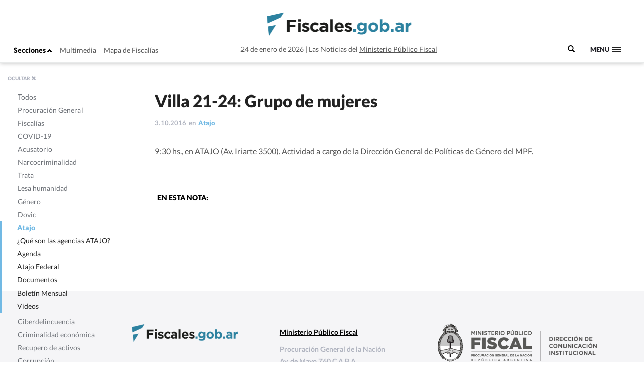

--- FILE ---
content_type: text/html; charset=UTF-8
request_url: https://www.fiscales.gob.ar/atajo/villa-21-24-grupo-de-mujeres-4/
body_size: 10144
content:
<!DOCTYPE html>
<!--[if IE 7]>
<html class="ie ie7" lang="es-AR">
<link rel="stylesheet" type="text/css" href="ie7.css" />
<![endif]-->
<!--[if IE 8]>
<html class="ie ie8" lang="es-AR">
<link rel="stylesheet" type="text/css" href="/wp-content/themes/global-includes/css/ie8.css" />
<![endif]-->
<!--[if !(IE 7) | !(IE 8)  ]><!-->
<html lang="es-AR">
<!--<![endif]-->
<head>
    <meta charset="UTF-8" />
    <meta http-equiv="X-UA-Compatible" content="IE=edge" />
    <meta name="viewport" content="width=device-width, initial-scale=1">
    <link rel="shortcut icon" href="https://www.fiscales.gob.ar/favicon.ico" />
    <meta property="og:url" content="https://www.fiscales.gob.ar/atajo/villa-21-24-grupo-de-mujeres-4/" />
    <meta property="og:type" content="article" />
    <meta property="og:title" content="Villa 21-24: Grupo de mujeres" />
    <meta property="og:image" content="https://www.fiscales.gob.ar/wp-content/themes/images/logo_fiscales_300.jpg"/>
<meta name="twitter:title" content="Villa 21-24: Grupo de mujeres" />
<meta name="twitter:card" content="summary_large_image" />
<meta name="twitter:image" content="https://www.fiscales.gob.ar/wp-content/themes/images/logo_fiscales_300.jpg" />
<meta name="twitter:url" content="https://www.fiscales.gob.ar/atajo/villa-21-24-grupo-de-mujeres-4/" />
<meta name="robots" content="max-image-preview:large" />
    <title>Villa 21-24: Grupo de mujeres | Fiscales.gob.ar</title>
    <link href="https://www.fiscales.gob.ar/wp-content/themes/global-includes/bootstrap-3.2.0-dist/css/bootstrap.css" rel="stylesheet">
    <link href='https://recursos.mpf.gov.ar/StaticContent/sitios/fiscales-gob-ar.css?a' rel='stylesheet' type='text/css'>
    <link rel="profile" href="http://gmpg.org/xfn/11" />
    <link rel="pingback" href="https://www.fiscales.gob.ar/xmlrpc.php" />
        <!--[if lt IE 9]>
    <script src="https://www.fiscales.gob.ar/wp-content/themes/fiscales/js/html5.js" type="text/javascript"></script>
    <![endif]-->
    <meta name='robots' content='max-image-preview:large' />
	<style>img:is([sizes="auto" i], [sizes^="auto," i]) { contain-intrinsic-size: 3000px 1500px }</style>
	<link rel='dns-prefetch' href='//recursos.mpf.gov.ar' />
<link rel='stylesheet' id='wp-block-library-css' href='https://www.fiscales.gob.ar/wp-includes/css/dist/block-library/style.min.css?ver=6.8.3' type='text/css' media='all' />
<style id='classic-theme-styles-inline-css' type='text/css'>
/*! This file is auto-generated */
.wp-block-button__link{color:#fff;background-color:#32373c;border-radius:9999px;box-shadow:none;text-decoration:none;padding:calc(.667em + 2px) calc(1.333em + 2px);font-size:1.125em}.wp-block-file__button{background:#32373c;color:#fff;text-decoration:none}
</style>
<style id='co-authors-plus-coauthors-style-inline-css' type='text/css'>
.wp-block-co-authors-plus-coauthors.is-layout-flow [class*=wp-block-co-authors-plus]{display:inline}

</style>
<style id='co-authors-plus-avatar-style-inline-css' type='text/css'>
.wp-block-co-authors-plus-avatar :where(img){height:auto;max-width:100%;vertical-align:bottom}.wp-block-co-authors-plus-coauthors.is-layout-flow .wp-block-co-authors-plus-avatar :where(img){vertical-align:middle}.wp-block-co-authors-plus-avatar:is(.alignleft,.alignright){display:table}.wp-block-co-authors-plus-avatar.aligncenter{display:table;margin-inline:auto}

</style>
<style id='co-authors-plus-image-style-inline-css' type='text/css'>
.wp-block-co-authors-plus-image{margin-bottom:0}.wp-block-co-authors-plus-image :where(img){height:auto;max-width:100%;vertical-align:bottom}.wp-block-co-authors-plus-coauthors.is-layout-flow .wp-block-co-authors-plus-image :where(img){vertical-align:middle}.wp-block-co-authors-plus-image:is(.alignfull,.alignwide) :where(img){width:100%}.wp-block-co-authors-plus-image:is(.alignleft,.alignright){display:table}.wp-block-co-authors-plus-image.aligncenter{display:table;margin-inline:auto}

</style>
<style id='global-styles-inline-css' type='text/css'>
:root{--wp--preset--aspect-ratio--square: 1;--wp--preset--aspect-ratio--4-3: 4/3;--wp--preset--aspect-ratio--3-4: 3/4;--wp--preset--aspect-ratio--3-2: 3/2;--wp--preset--aspect-ratio--2-3: 2/3;--wp--preset--aspect-ratio--16-9: 16/9;--wp--preset--aspect-ratio--9-16: 9/16;--wp--preset--color--black: #000000;--wp--preset--color--cyan-bluish-gray: #abb8c3;--wp--preset--color--white: #ffffff;--wp--preset--color--pale-pink: #f78da7;--wp--preset--color--vivid-red: #cf2e2e;--wp--preset--color--luminous-vivid-orange: #ff6900;--wp--preset--color--luminous-vivid-amber: #fcb900;--wp--preset--color--light-green-cyan: #7bdcb5;--wp--preset--color--vivid-green-cyan: #00d084;--wp--preset--color--pale-cyan-blue: #8ed1fc;--wp--preset--color--vivid-cyan-blue: #0693e3;--wp--preset--color--vivid-purple: #9b51e0;--wp--preset--gradient--vivid-cyan-blue-to-vivid-purple: linear-gradient(135deg,rgba(6,147,227,1) 0%,rgb(155,81,224) 100%);--wp--preset--gradient--light-green-cyan-to-vivid-green-cyan: linear-gradient(135deg,rgb(122,220,180) 0%,rgb(0,208,130) 100%);--wp--preset--gradient--luminous-vivid-amber-to-luminous-vivid-orange: linear-gradient(135deg,rgba(252,185,0,1) 0%,rgba(255,105,0,1) 100%);--wp--preset--gradient--luminous-vivid-orange-to-vivid-red: linear-gradient(135deg,rgba(255,105,0,1) 0%,rgb(207,46,46) 100%);--wp--preset--gradient--very-light-gray-to-cyan-bluish-gray: linear-gradient(135deg,rgb(238,238,238) 0%,rgb(169,184,195) 100%);--wp--preset--gradient--cool-to-warm-spectrum: linear-gradient(135deg,rgb(74,234,220) 0%,rgb(151,120,209) 20%,rgb(207,42,186) 40%,rgb(238,44,130) 60%,rgb(251,105,98) 80%,rgb(254,248,76) 100%);--wp--preset--gradient--blush-light-purple: linear-gradient(135deg,rgb(255,206,236) 0%,rgb(152,150,240) 100%);--wp--preset--gradient--blush-bordeaux: linear-gradient(135deg,rgb(254,205,165) 0%,rgb(254,45,45) 50%,rgb(107,0,62) 100%);--wp--preset--gradient--luminous-dusk: linear-gradient(135deg,rgb(255,203,112) 0%,rgb(199,81,192) 50%,rgb(65,88,208) 100%);--wp--preset--gradient--pale-ocean: linear-gradient(135deg,rgb(255,245,203) 0%,rgb(182,227,212) 50%,rgb(51,167,181) 100%);--wp--preset--gradient--electric-grass: linear-gradient(135deg,rgb(202,248,128) 0%,rgb(113,206,126) 100%);--wp--preset--gradient--midnight: linear-gradient(135deg,rgb(2,3,129) 0%,rgb(40,116,252) 100%);--wp--preset--font-size--small: 13px;--wp--preset--font-size--medium: 20px;--wp--preset--font-size--large: 36px;--wp--preset--font-size--x-large: 42px;--wp--preset--spacing--20: 0.44rem;--wp--preset--spacing--30: 0.67rem;--wp--preset--spacing--40: 1rem;--wp--preset--spacing--50: 1.5rem;--wp--preset--spacing--60: 2.25rem;--wp--preset--spacing--70: 3.38rem;--wp--preset--spacing--80: 5.06rem;--wp--preset--shadow--natural: 6px 6px 9px rgba(0, 0, 0, 0.2);--wp--preset--shadow--deep: 12px 12px 50px rgba(0, 0, 0, 0.4);--wp--preset--shadow--sharp: 6px 6px 0px rgba(0, 0, 0, 0.2);--wp--preset--shadow--outlined: 6px 6px 0px -3px rgba(255, 255, 255, 1), 6px 6px rgba(0, 0, 0, 1);--wp--preset--shadow--crisp: 6px 6px 0px rgba(0, 0, 0, 1);}:where(.is-layout-flex){gap: 0.5em;}:where(.is-layout-grid){gap: 0.5em;}body .is-layout-flex{display: flex;}.is-layout-flex{flex-wrap: wrap;align-items: center;}.is-layout-flex > :is(*, div){margin: 0;}body .is-layout-grid{display: grid;}.is-layout-grid > :is(*, div){margin: 0;}:where(.wp-block-columns.is-layout-flex){gap: 2em;}:where(.wp-block-columns.is-layout-grid){gap: 2em;}:where(.wp-block-post-template.is-layout-flex){gap: 1.25em;}:where(.wp-block-post-template.is-layout-grid){gap: 1.25em;}.has-black-color{color: var(--wp--preset--color--black) !important;}.has-cyan-bluish-gray-color{color: var(--wp--preset--color--cyan-bluish-gray) !important;}.has-white-color{color: var(--wp--preset--color--white) !important;}.has-pale-pink-color{color: var(--wp--preset--color--pale-pink) !important;}.has-vivid-red-color{color: var(--wp--preset--color--vivid-red) !important;}.has-luminous-vivid-orange-color{color: var(--wp--preset--color--luminous-vivid-orange) !important;}.has-luminous-vivid-amber-color{color: var(--wp--preset--color--luminous-vivid-amber) !important;}.has-light-green-cyan-color{color: var(--wp--preset--color--light-green-cyan) !important;}.has-vivid-green-cyan-color{color: var(--wp--preset--color--vivid-green-cyan) !important;}.has-pale-cyan-blue-color{color: var(--wp--preset--color--pale-cyan-blue) !important;}.has-vivid-cyan-blue-color{color: var(--wp--preset--color--vivid-cyan-blue) !important;}.has-vivid-purple-color{color: var(--wp--preset--color--vivid-purple) !important;}.has-black-background-color{background-color: var(--wp--preset--color--black) !important;}.has-cyan-bluish-gray-background-color{background-color: var(--wp--preset--color--cyan-bluish-gray) !important;}.has-white-background-color{background-color: var(--wp--preset--color--white) !important;}.has-pale-pink-background-color{background-color: var(--wp--preset--color--pale-pink) !important;}.has-vivid-red-background-color{background-color: var(--wp--preset--color--vivid-red) !important;}.has-luminous-vivid-orange-background-color{background-color: var(--wp--preset--color--luminous-vivid-orange) !important;}.has-luminous-vivid-amber-background-color{background-color: var(--wp--preset--color--luminous-vivid-amber) !important;}.has-light-green-cyan-background-color{background-color: var(--wp--preset--color--light-green-cyan) !important;}.has-vivid-green-cyan-background-color{background-color: var(--wp--preset--color--vivid-green-cyan) !important;}.has-pale-cyan-blue-background-color{background-color: var(--wp--preset--color--pale-cyan-blue) !important;}.has-vivid-cyan-blue-background-color{background-color: var(--wp--preset--color--vivid-cyan-blue) !important;}.has-vivid-purple-background-color{background-color: var(--wp--preset--color--vivid-purple) !important;}.has-black-border-color{border-color: var(--wp--preset--color--black) !important;}.has-cyan-bluish-gray-border-color{border-color: var(--wp--preset--color--cyan-bluish-gray) !important;}.has-white-border-color{border-color: var(--wp--preset--color--white) !important;}.has-pale-pink-border-color{border-color: var(--wp--preset--color--pale-pink) !important;}.has-vivid-red-border-color{border-color: var(--wp--preset--color--vivid-red) !important;}.has-luminous-vivid-orange-border-color{border-color: var(--wp--preset--color--luminous-vivid-orange) !important;}.has-luminous-vivid-amber-border-color{border-color: var(--wp--preset--color--luminous-vivid-amber) !important;}.has-light-green-cyan-border-color{border-color: var(--wp--preset--color--light-green-cyan) !important;}.has-vivid-green-cyan-border-color{border-color: var(--wp--preset--color--vivid-green-cyan) !important;}.has-pale-cyan-blue-border-color{border-color: var(--wp--preset--color--pale-cyan-blue) !important;}.has-vivid-cyan-blue-border-color{border-color: var(--wp--preset--color--vivid-cyan-blue) !important;}.has-vivid-purple-border-color{border-color: var(--wp--preset--color--vivid-purple) !important;}.has-vivid-cyan-blue-to-vivid-purple-gradient-background{background: var(--wp--preset--gradient--vivid-cyan-blue-to-vivid-purple) !important;}.has-light-green-cyan-to-vivid-green-cyan-gradient-background{background: var(--wp--preset--gradient--light-green-cyan-to-vivid-green-cyan) !important;}.has-luminous-vivid-amber-to-luminous-vivid-orange-gradient-background{background: var(--wp--preset--gradient--luminous-vivid-amber-to-luminous-vivid-orange) !important;}.has-luminous-vivid-orange-to-vivid-red-gradient-background{background: var(--wp--preset--gradient--luminous-vivid-orange-to-vivid-red) !important;}.has-very-light-gray-to-cyan-bluish-gray-gradient-background{background: var(--wp--preset--gradient--very-light-gray-to-cyan-bluish-gray) !important;}.has-cool-to-warm-spectrum-gradient-background{background: var(--wp--preset--gradient--cool-to-warm-spectrum) !important;}.has-blush-light-purple-gradient-background{background: var(--wp--preset--gradient--blush-light-purple) !important;}.has-blush-bordeaux-gradient-background{background: var(--wp--preset--gradient--blush-bordeaux) !important;}.has-luminous-dusk-gradient-background{background: var(--wp--preset--gradient--luminous-dusk) !important;}.has-pale-ocean-gradient-background{background: var(--wp--preset--gradient--pale-ocean) !important;}.has-electric-grass-gradient-background{background: var(--wp--preset--gradient--electric-grass) !important;}.has-midnight-gradient-background{background: var(--wp--preset--gradient--midnight) !important;}.has-small-font-size{font-size: var(--wp--preset--font-size--small) !important;}.has-medium-font-size{font-size: var(--wp--preset--font-size--medium) !important;}.has-large-font-size{font-size: var(--wp--preset--font-size--large) !important;}.has-x-large-font-size{font-size: var(--wp--preset--font-size--x-large) !important;}
:where(.wp-block-post-template.is-layout-flex){gap: 1.25em;}:where(.wp-block-post-template.is-layout-grid){gap: 1.25em;}
:where(.wp-block-columns.is-layout-flex){gap: 2em;}:where(.wp-block-columns.is-layout-grid){gap: 2em;}
:root :where(.wp-block-pullquote){font-size: 1.5em;line-height: 1.6;}
</style>
<link rel='stylesheet' id='contact-form-7-css' href='https://www.fiscales.gob.ar/wp-content/plugins/contact-form-7/includes/css/styles.css?ver=6.1.1' type='text/css' media='all' />
<link rel='stylesheet' id='style-name-css' href='https://www.fiscales.gob.ar/wp-content/themes/fiscales/style.css?ver=202509161317' type='text/css' media='all' />
<link rel='stylesheet' id='font-awesome-css' href='https://www.fiscales.gob.ar/wp-content/themes/global-includes//font-awesome-4.7.0/css/font-awesome.min.css?ver=6.8.3' type='text/css' media='all' />
<link rel='stylesheet' id='dashicons-css' href='https://www.fiscales.gob.ar/wp-includes/css/dashicons.min.css?ver=6.8.3' type='text/css' media='all' />
<link rel='stylesheet' id='bxslider-css' href='https://www.fiscales.gob.ar/wp-content/themes/global-includes/jquery.bxslider/jquery.bxslider.css?ver=6.8.3' type='text/css' media='all' />
<link rel='stylesheet' id='jquery-ui-css-css' href='https://recursos.mpf.gov.ar/StaticContent//jquery-ui-1.12.1/jquery-ui.css?ver=6.8.3' type='text/css' media='all' />
<script type="text/javascript" src="https://www.fiscales.gob.ar/wp-includes/js/jquery/jquery.min.js?ver=3.7.1" id="jquery-core-js"></script>
<script type="text/javascript" src="https://www.fiscales.gob.ar/wp-includes/js/jquery/jquery-migrate.min.js?ver=3.4.1" id="jquery-migrate-js"></script>
<script type="text/javascript" src="https://www.fiscales.gob.ar/wp-content/themes/fiscales/js/helper.js?ver=6.8.3" id="helperjs-js"></script>
<script type="text/javascript" src="https://www.fiscales.gob.ar/wp-content/themes/fiscales/js/imageloaded.min.js?ver=6.8.3" id="cargar_imagedloaded-js"></script>
<script type="text/javascript" src="https://www.fiscales.gob.ar/wp-content/themes/global-includes/jquery.bxslider/jquery.bxslider.min.js?ver=202509161317" id="bxslider-script-js"></script>
<script type="text/javascript" src="https://www.fiscales.gob.ar/wp-content/themes/global-includes/js/jquery.masonry.min.js?ver=202509161317" id="mansonry-js"></script>
<script type="text/javascript" src="https://www.fiscales.gob.ar/wp-content/themes/global-includes/js/jquery.highlight.js?ver=202509161317" id="highlight-js"></script>
<script type="text/javascript" src="https://www.fiscales.gob.ar/wp-content/themes/global-includes/colorbox/jquery.colorbox-min.js?ver=202509161317" id="colorbox-js"></script>
<script type="text/javascript" src="https://www.fiscales.gob.ar/wp-content/themes/global-includes/js/helpers.js?ver=202509161317" id="helpers-js"></script>
<link rel="EditURI" type="application/rsd+xml" title="RSD" href="https://www.fiscales.gob.ar/xmlrpc.php?rsd" />
<meta name="generator" content="WordPress 6.8.3" />
<link rel="canonical" href="https://www.fiscales.gob.ar/atajo/villa-21-24-grupo-de-mujeres-4/" />
<link rel='shortlink' href='https://www.fiscales.gob.ar/?p=17801' />
<link rel="alternate" title="oEmbed (JSON)" type="application/json+oembed" href="https://www.fiscales.gob.ar/wp-json/oembed/1.0/embed?url=https%3A%2F%2Fwww.fiscales.gob.ar%2Fatajo%2Fvilla-21-24-grupo-de-mujeres-4%2F" />
<link rel="alternate" title="oEmbed (XML)" type="text/xml+oembed" href="https://www.fiscales.gob.ar/wp-json/oembed/1.0/embed?url=https%3A%2F%2Fwww.fiscales.gob.ar%2Fatajo%2Fvilla-21-24-grupo-de-mujeres-4%2F&#038;format=xml" />
<!-- nodo:2-->    <script src="https://www.fiscales.gob.ar/wp-content/themes/global-includes/bootstrap-3.2.0-dist/js/bootstrap.min.js" ></script>
    <style type="text/css">
    html { -webkit-font-smoothing: antialiased; }
    </style>

</head>

<body>
  <header class="fs-header fs-header-mobile">
    <div class="container-fluid">
        <div class="row">
            <div class="col-md-4 header-contenedor header-contenedor-mobile">
                <ul class="menu-izquierda">
                    <li>
                        <button id="showLeftPush">Secciones <span class="glyphicon glyphicon-chevron-up"></span></button>
                    </li>
                    <li id="menu-item-12102" class="menu-item menu-item-type-custom menu-item-object-custom menu-item-12102"><a target="_blank" href="/multimedia">Multimedia</a></li>
<li id="menu-item-12103" class="menu-item menu-item-type-custom menu-item-object-custom menu-item-12103"><a href="http://www.mpf.gob.ar/mapa-fiscalias/">Mapa de Fiscalías</a></li>
                </ul>
            </div>
                        <div class="header-container col-xs-12 col-md-6">
                <div class="header-txt-2 izq">24 de enero de 2026</div>
                <div class="fs-logo"><a href="https://www.fiscales.gob.ar/" title="Fiscales.gob.ar" rel="home"><img class="img-logo" src="/wp-content/themes/fiscales/images/logofiscales-lg.png" alt="Logo"></a></div>
                <div class="fs-logo-menu hidden">
                    <a href="#0"><img class="img-logo" src="/wp-content/themes/fiscales/images/logofiscales-lg.png" alt="Logo"></a>
                </div>
                <div class="header-txt-2 der">Las Noticias del <a class="link" href="http://www.mpf.gob.ar">Ministerio Público Fiscal</a></div>
                <div class="header-txt-1">24 de enero de 2026  |  Las Noticias del <a class="link" href="http://www.mpf.gob.ar">Ministerio Público Fiscal</a></div>
            </div>
        </div>
        <div class="buscador-menu">
            <form role="search" method="get" id="searchform" action="/">
                <label for="s">
                    <span class="glyphicon glyphicon-search"></span>
                </label>
                <input type="text" name="s" value="" placeholder=" Buscar" class="" id="s" />
            </form>
        </div>
        <a class="fs-primary-nav-trigger" href="#0">
            <span class="fs-menu-text">Menu</span><span class="fs-menu-icon"></span>
        </a> <!-- fs-primary-nav-trigger -->
    </div>
</header>

<nav>
    <div class="container-fluid">
        <ul class="fs-primary-nav">
            <div class="col-md-1"></div>
           <li id="menu-item-12113" class="title-hide col-md-2 menu-item menu-item-type-custom menu-item-object-custom menu-item-has-children menu-item-12113"><a href="#columna1">Columna1</a>
<ul class="sub-menu">
	<li id="menu-item-12184" class="menu-item menu-item-type-taxonomy menu-item-object-category menu-item-12184"><a href="https://www.fiscales.gob.ar/procuracion-general/">Procuración General</a></li>
	<li id="menu-item-12179" class="menu-item menu-item-type-taxonomy menu-item-object-category menu-item-has-children menu-item-12179"><a href="https://www.fiscales.gob.ar/fiscalias/">Fiscalías</a>
	<ul class="sub-menu">
		<li id="menu-item-12212" class="hide menu-item menu-item-type-custom menu-item-object-custom menu-item-12212"><a href="http://www.mpf.gob.ar/mapa-fiscalias/">Mapa de Fiscalías</a></li>
		<li id="menu-item-12213" class="hide menu-item menu-item-type-custom menu-item-object-custom menu-item-has-children menu-item-12213"><a href="#">Unidades Especiales</a>
		<ul class="sub-menu">
			<li id="menu-item-12214" class="hide menu-item menu-item-type-custom menu-item-object-custom menu-item-12214"><a href="http://www.mpf.gob.ar/ufiamia/">Amia</a></li>
			<li id="menu-item-12216" class="hide menu-item menu-item-type-custom menu-item-object-custom menu-item-12216"><a href="http://www.mpf.gob.ar/delitos-con-autor-desconocido/">Delitos de Autor Desconocido</a></li>
			<li id="menu-item-12218" class="hide menu-item menu-item-type-custom menu-item-object-custom menu-item-12218"><a href="http://www.mpf.gob.ar/ufisex/">Delito contra la Integridad Sexual</a></li>
			<li id="menu-item-12219" class="hide menu-item menu-item-type-custom menu-item-object-custom menu-item-12219"><a href="http://www.mpf.gob.ar/ufipami/">Pami</a></li>
			<li id="menu-item-12220" class="hide menu-item menu-item-type-custom menu-item-object-custom menu-item-12220"><a href="http://www.mpf.gob.ar/ufirenar/">Renar</a></li>
			<li id="menu-item-12215" class="hide menu-item menu-item-type-custom menu-item-object-custom menu-item-12215"><a href="http://www.mpf.gob.ar/ufises/">Seguridad Social</a></li>
			<li id="menu-item-18975" class="hide menu-item menu-item-type-custom menu-item-object-custom menu-item-18975"><a href="https://www.mpf.gob.ar/ufese/">Secuestros Extorsivos</a></li>
		</ul>
</li>
	</ul>
</li>
	<li id="menu-item-64533" class="menu-item menu-item-type-taxonomy menu-item-object-category menu-item-64533"><a href="https://www.fiscales.gob.ar/acusatorio/">Acusatorio</a></li>
	<li id="menu-item-12181" class="menu-item menu-item-type-taxonomy menu-item-object-category menu-item-has-children menu-item-12181"><a href="https://www.fiscales.gob.ar/lesa-humanidad/">Lesa humanidad</a>
	<ul class="sub-menu">
		<li id="menu-item-12243" class="menu-item menu-item-type-custom menu-item-object-custom menu-item-12243"><a href="/lesa-humanidad/?tipo-entrada=informes">Informes</a></li>
		<li id="menu-item-12244" class="menu-item menu-item-type-custom menu-item-object-custom menu-item-12244"><a href="/lesa-humanidad/?tipo-entrada=agenda">Agenda</a></li>
		<li id="menu-item-12269" class="menu-item menu-item-type-post_type menu-item-object-page menu-item-12269"><a href="https://www.fiscales.gob.ar/unidad-de-apropiacion/">Unidad de Apropiación</a></li>
		<li id="menu-item-12285" class="menu-item menu-item-type-custom menu-item-object-custom menu-item-12285"><a href="/lesa-humanidad/?tipo-entrada=estadisticas">Estadísticas</a></li>
	</ul>
</li>
</ul>
</li>
<li id="menu-item-12169" class="title-hide col-md-2 menu-item menu-item-type-custom menu-item-object-custom menu-item-has-children menu-item-12169"><a href="http://Columna2">Columna2</a>
<ul class="sub-menu">
	<li id="menu-item-12177" class="menu-item menu-item-type-taxonomy menu-item-object-category menu-item-12177"><a href="https://www.fiscales.gob.ar/criminalidad-economica/">Criminalidad económica</a></li>
	<li id="menu-item-12176" class="menu-item menu-item-type-taxonomy menu-item-object-category menu-item-12176"><a href="https://www.fiscales.gob.ar/corrupcion/">Corrupción</a></li>
	<li id="menu-item-12182" class="menu-item menu-item-type-taxonomy menu-item-object-category menu-item-12182"><a href="https://www.fiscales.gob.ar/narcocriminalidad/">Narcocriminalidad</a></li>
	<li id="menu-item-12185" class="menu-item menu-item-type-taxonomy menu-item-object-category menu-item-has-children menu-item-12185"><a href="https://www.fiscales.gob.ar/trata/">Trata</a>
	<ul class="sub-menu">
		<li id="menu-item-12271" class="menu-item menu-item-type-custom menu-item-object-custom menu-item-12271"><a href="/trata/?tipo-entrada=informes">Informes</a></li>
		<li id="menu-item-12272" class="menu-item menu-item-type-custom menu-item-object-custom menu-item-12272"><a href="#">Herramientas</a></li>
	</ul>
</li>
</ul>
</li>
<li id="menu-item-12170" class="title-hide col-md-2 menu-item menu-item-type-custom menu-item-object-custom menu-item-has-children menu-item-12170"><a href="#columna3">Columna3</a>
<ul class="sub-menu">
	<li id="menu-item-12799" class="menu-item menu-item-type-taxonomy menu-item-object-category menu-item-12799"><a href="https://www.fiscales.gob.ar/amia/">Amia</a></li>
	<li id="menu-item-12173" class="menu-item menu-item-type-taxonomy menu-item-object-category current-post-ancestor current-menu-parent current-post-parent menu-item-has-children menu-item-12173 current-menu-item"><a href="https://www.fiscales.gob.ar/atajo/">Atajo</a>
	<ul class="sub-menu">
		<li id="menu-item-17586" class="menu-item menu-item-type-post_type menu-item-object-page menu-item-17586"><a href="https://www.fiscales.gob.ar/que-son-las-agencias-atajo/">¿Qué son las agencias ATAJO?</a></li>
		<li id="menu-item-12245" class="menu-item menu-item-type-custom menu-item-object-custom menu-item-12245"><a href="/atajo/?tipo-entrada=agenda">Agenda</a></li>
		<li id="menu-item-12275" class="menu-item menu-item-type-custom menu-item-object-custom menu-item-12275"><a href="/atajo/?tipo-entrada=atajo-federal">Atajo Federal</a></li>
		<li id="menu-item-12276" class="menu-item menu-item-type-custom menu-item-object-custom menu-item-12276"><a href="/atajo/?tipo-entrada=documentos">Documentos</a></li>
		<li id="menu-item-12277" class="menu-item menu-item-type-custom menu-item-object-custom menu-item-12277"><a href="/atajo/?tipo-entrada=boletin-mensual">Boletín Mensual</a></li>
		<li id="menu-item-12278" class="menu-item menu-item-type-custom menu-item-object-custom menu-item-12278"><a href="/atajo/?tipo-entrada=videos">Videos</a></li>
	</ul>
</li>
</ul>
</li>
<li id="menu-item-12171" class="title-hide col-md-2 menu-item menu-item-type-custom menu-item-object-custom menu-item-has-children menu-item-12171"><a href="#columna4">Columna4</a>
<ul class="sub-menu">
	<li id="menu-item-12186" class="menu-item menu-item-type-taxonomy menu-item-object-category menu-item-has-children menu-item-12186"><a href="https://www.fiscales.gob.ar/violencia-institucional/">Violencia institucional</a>
	<ul class="sub-menu">
		<li id="menu-item-12279" class="menu-item menu-item-type-custom menu-item-object-custom menu-item-12279"><a href="/violencia-institucional/?tipo-entrada=informes">Informes</a></li>
	</ul>
</li>
	<li id="menu-item-12180" class="menu-item menu-item-type-taxonomy menu-item-object-category menu-item-has-children menu-item-12180"><a href="https://www.fiscales.gob.ar/genero/">Género</a>
	<ul class="sub-menu">
		<li id="menu-item-12280" class="menu-item menu-item-type-custom menu-item-object-custom menu-item-12280"><a href="/tipo_resolucion/genero">Resoluciones</a></li>
		<li id="menu-item-12281" class="menu-item menu-item-type-custom menu-item-object-custom menu-item-12281"><a href="/tipo_normativa/genero">Normativas Internacional y local</a></li>
	</ul>
</li>
	<li id="menu-item-12178" class="menu-item menu-item-type-taxonomy menu-item-object-category menu-item-12178"><a href="https://www.fiscales.gob.ar/dovic/">Dovic</a></li>
	<li id="menu-item-12174" class="menu-item menu-item-type-taxonomy menu-item-object-category menu-item-12174"><a href="https://www.fiscales.gob.ar/capacitacion/">Capacitación</a></li>
	<li id="menu-item-12175" class="menu-item menu-item-type-taxonomy menu-item-object-category menu-item-12175"><a href="https://www.fiscales.gob.ar/ciberdelincuencia/">Ciberdelincuencia</a></li>
	<li id="menu-item-16221" class="menu-item menu-item-type-taxonomy menu-item-object-category menu-item-16221"><a href="https://www.fiscales.gob.ar/usuarios-y-consumidores/">Usuarios y consumidores</a></li>
</ul>
</li>
<li id="menu-item-12172" class="title-hide col-md-2 menu-item menu-item-type-custom menu-item-object-custom menu-item-has-children menu-item-12172"><a href="#columna5">Columna5</a>
<ul class="sub-menu">
	<li id="menu-item-12187" class="menu-item menu-item-type-custom menu-item-object-custom menu-item-12187"><a target="_blank" href="https://www.youtube.com/user/PGNcomunicacion">Sección Multimedia</a></li>
	<li id="menu-item-12188" class="menu-item menu-item-type-custom menu-item-object-custom menu-item-12188"><a href="http://www.mpf.gob.ar/mapa-fiscalias/">Mapa de Fiscalías</a></li>
	<li id="menu-item-12189" class="menu-item menu-item-type-custom menu-item-object-custom menu-item-12189"><a href="http://www.mpf.gob.ar/cppn/">Nuevo Código Procesal Penal</a></li>
	<li id="menu-item-12190" class="menu-item menu-item-type-custom menu-item-object-custom menu-item-has-children menu-item-12190"><a href="#">Redes Sociales</a>
	<ul class="sub-menu">
		<li id="menu-item-12191" class="menu-item menu-item-type-custom menu-item-object-custom menu-item-12191"><a target="_blank" href="https://www.facebook.com/Procuraci%C3%B3n-General-de-la-Naci%C3%B3n-120906011400653/">Facebook</a></li>
		<li id="menu-item-12192" class="menu-item menu-item-type-custom menu-item-object-custom menu-item-12192"><a target="_blank" href="https://twitter.com/FiscalesGobAr">Twitter</a></li>
		<li id="menu-item-12193" class="menu-item menu-item-type-custom menu-item-object-custom menu-item-12193"><a target="_blank" href="https://www.youtube.com/user/PGNcomunicacion">Youtube</a></li>
	</ul>
</li>
</ul>
</li>
        </ul>
    </div>
</nav>

<meta property="og:description" content="" />

<div class="content single-template">

<nav class="cbp-spmenu cbp-spmenu-vertical cbp-spmenu-left cbp-spmenu-open hidden-xs" id="cbp-spmenu-s1">
    <div class="boton-cerrar">
        <button id="showLeftPush2">OCULTAR <span class="glyphicon glyphicon-remove"></span></button>
    </div>
    <div class="menu-hover">
        <ul>
            <li id="menu-item-12124" class="activo-todos menu-item menu-item-type-custom menu-item-object-custom menu-item-12124"><a href="/#">Todos</a></li>
<li id="menu-item-12094" class="activo-procuracion-general menu-item menu-item-type-taxonomy menu-item-object-category menu-item-12094"><a href="https://www.fiscales.gob.ar/procuracion-general/">Procuración General</a></li>
<li id="menu-item-12093" class="activo-fiscalias menu-item menu-item-type-taxonomy menu-item-object-category menu-item-has-children menu-item-12093"><a href="https://www.fiscales.gob.ar/fiscalias/">Fiscalías</a>
<ul class="sub-menu">
	<li id="menu-item-12142" class="hide menu-item menu-item-type-custom menu-item-object-custom menu-item-12142"><a href="http://www.mpf.gob.ar/mapa-fiscalias/">Mapa de Fiscalías</a></li>
	<li id="menu-item-12143" class="hide menu-item menu-item-type-custom menu-item-object-custom menu-item-has-children menu-item-12143"><a href="#">Unidades Especiales</a>
	<ul class="sub-menu">
		<li id="menu-item-12144" class="hide menu-item menu-item-type-custom menu-item-object-custom menu-item-12144"><a href="http://www.mpf.gob.ar/ufiamia/">Amia</a></li>
		<li id="menu-item-12146" class="hide menu-item menu-item-type-custom menu-item-object-custom menu-item-12146"><a href="http://www.mpf.gob.ar/delitos-con-autor-desconocido/">Delitos de Autor Desconocido</a></li>
		<li id="menu-item-12147" class="hide menu-item menu-item-type-custom menu-item-object-custom menu-item-12147"><a href="http://www.mpf.gob.ar/ufisex/">Delito contra la Integridad Sexual</a></li>
		<li id="menu-item-12148" class="hide menu-item menu-item-type-custom menu-item-object-custom menu-item-12148"><a href="http://www.mpf.gob.ar/ufipami/">Pami</a></li>
		<li id="menu-item-12149" class="hide menu-item menu-item-type-custom menu-item-object-custom menu-item-12149"><a href="http://www.mpf.gob.ar/ufirenar/">Renar</a></li>
		<li id="menu-item-18976" class="hide menu-item menu-item-type-custom menu-item-object-custom menu-item-18976"><a href="https://www.mpf.gob.ar/ufese/">Secuestros Extorsivos</a></li>
		<li id="menu-item-12145" class="hide menu-item menu-item-type-custom menu-item-object-custom menu-item-12145"><a href="http://www.mpf.gob.ar/ufises/">Seguridad Social</a></li>
	</ul>
</li>
</ul>
</li>
<li id="menu-item-91378" class="activo-covid menu-item menu-item-type-custom menu-item-object-custom menu-item-91378"><a href="/covid-19/">COVID-19</a></li>
<li id="menu-item-64503" class="activo-acusatorio menu-item menu-item-type-taxonomy menu-item-object-category menu-item-64503"><a href="https://www.fiscales.gob.ar/acusatorio/">Acusatorio</a></li>
<li id="menu-item-12100" class="activo-narcocriminalidad menu-item menu-item-type-taxonomy menu-item-object-category menu-item-12100"><a href="https://www.fiscales.gob.ar/narcocriminalidad/">Narcocriminalidad</a></li>
<li id="menu-item-12098" class="activo-trata menu-item menu-item-type-taxonomy menu-item-object-category menu-item-has-children menu-item-12098"><a href="https://www.fiscales.gob.ar/trata/">Trata</a>
<ul class="sub-menu">
	<li id="menu-item-12156" class="menu-item menu-item-type-custom menu-item-object-custom menu-item-12156"><a href="/trata/?tipo-entrada=informes">Informes</a></li>
</ul>
</li>
<li id="menu-item-12095" class="activo-lesa-humanidad menu-item menu-item-type-taxonomy menu-item-object-category menu-item-has-children menu-item-12095"><a href="https://www.fiscales.gob.ar/lesa-humanidad/">Lesa humanidad</a>
<ul class="sub-menu">
	<li id="menu-item-12150" class="menu-item menu-item-type-custom menu-item-object-custom menu-item-12150"><a href="/lesa-humanidad/?tipo-entrada=agenda">Agenda</a></li>
	<li id="menu-item-12152" class="menu-item menu-item-type-custom menu-item-object-custom menu-item-12152"><a href="/lesa-humanidad/?tipo-entrada=informes">Informes</a></li>
	<li id="menu-item-12155" class="menu-item menu-item-type-post_type menu-item-object-page menu-item-12155"><a href="https://www.fiscales.gob.ar/unidad-de-apropiacion/">Unidad de Apropiación</a></li>
	<li id="menu-item-12286" class="menu-item menu-item-type-custom menu-item-object-custom menu-item-12286"><a href="/lesa-humanidad/?tipo-entrada=estadisticas">Estadísticas</a></li>
</ul>
</li>
<li id="menu-item-12101" class="activo-genero menu-item menu-item-type-taxonomy menu-item-object-category menu-item-has-children menu-item-12101"><a href="https://www.fiscales.gob.ar/genero/">Género</a>
<ul class="sub-menu">
	<li id="menu-item-112256" class="menu-item menu-item-type-custom menu-item-object-custom menu-item-112256"><a href="/acciones-genero/">Herramientas</a></li>
</ul>
</li>
<li id="menu-item-12123" class="activo-dovic menu-item menu-item-type-taxonomy menu-item-object-category menu-item-12123"><a href="https://www.fiscales.gob.ar/dovic/">Dovic</a></li>
<li id="menu-item-12096" class="activo-atajo menu-item menu-item-type-taxonomy menu-item-object-category current-post-ancestor current-menu-parent current-post-parent menu-item-has-children menu-item-12096 current-menu-item"><a href="https://www.fiscales.gob.ar/atajo/">Atajo</a>
<ul class="sub-menu">
	<li id="menu-item-17585" class="menu-item menu-item-type-post_type menu-item-object-page menu-item-17585"><a href="https://www.fiscales.gob.ar/que-son-las-agencias-atajo/">¿Qué son las agencias ATAJO?</a></li>
	<li id="menu-item-12151" class="menu-item menu-item-type-custom menu-item-object-custom menu-item-12151"><a href="/atajo/?tipo-entrada=agenda">Agenda</a></li>
	<li id="menu-item-12160" class="menu-item menu-item-type-custom menu-item-object-custom menu-item-12160"><a href="/atajo/?tipo-entrada=atajo-federal">Atajo Federal</a></li>
	<li id="menu-item-12161" class="menu-item menu-item-type-custom menu-item-object-custom menu-item-12161"><a href="/atajo/?tipo-entrada=documentos">Documentos</a></li>
	<li id="menu-item-12162" class="menu-item menu-item-type-custom menu-item-object-custom menu-item-12162"><a href="/atajo/?tipo-entrada=boletin-mensual">Boletín Mensual</a></li>
	<li id="menu-item-12163" class="menu-item menu-item-type-custom menu-item-object-custom menu-item-12163"><a href="/atajo/?tipo-entrada=videos">Videos</a></li>
</ul>
</li>
<li id="menu-item-12121" class="activo-ciberdelincuencia menu-item menu-item-type-taxonomy menu-item-object-category menu-item-12121"><a href="https://www.fiscales.gob.ar/ciberdelincuencia/">Ciberdelincuencia</a></li>
<li id="menu-item-12097" class="activo-criminalidad-economica menu-item menu-item-type-taxonomy menu-item-object-category menu-item-12097"><a href="https://www.fiscales.gob.ar/criminalidad-economica/">Criminalidad económica</a></li>
<li id="menu-item-22683" class="activo-recupero-de-activos menu-item menu-item-type-taxonomy menu-item-object-category menu-item-22683"><a href="https://www.fiscales.gob.ar/recupero-de-activos/">Recupero de activos</a></li>
<li id="menu-item-12122" class="activo-corrupcion menu-item menu-item-type-taxonomy menu-item-object-category menu-item-12122"><a href="https://www.fiscales.gob.ar/corrupcion/">Corrupción</a></li>
<li id="menu-item-12099" class="activo-violencia-institucional menu-item menu-item-type-taxonomy menu-item-object-category menu-item-has-children menu-item-12099"><a href="https://www.fiscales.gob.ar/violencia-institucional/">Violencia institucional</a>
<ul class="sub-menu">
	<li id="menu-item-12166" class="menu-item menu-item-type-custom menu-item-object-custom menu-item-12166"><a href="/violencia-institucional/?tipo-entrada=informes">Informes</a></li>
</ul>
</li>
<li id="menu-item-22684" class="activo-secuestros-extorsivos menu-item menu-item-type-taxonomy menu-item-object-category menu-item-22684"><a href="https://www.fiscales.gob.ar/secuestros-extorsivos/">Secuestros extorsivos</a></li>
<li id="menu-item-22685" class="activo-seguridad-social menu-item menu-item-type-taxonomy menu-item-object-category menu-item-22685"><a href="https://www.fiscales.gob.ar/seguridad-social/">Seguridad social</a></li>
<li id="menu-item-201389" class="activo-sifrai menu-item menu-item-type-taxonomy menu-item-object-category menu-item-201389"><a href="https://www.fiscales.gob.ar/sifrai/">Sifrai</a></li>
<li id="menu-item-31219" class="activo-pami menu-item menu-item-type-custom menu-item-object-custom menu-item-31219"><a href="/pami">Pami</a></li>
<li id="menu-item-12800" class="activo-amia menu-item menu-item-type-taxonomy menu-item-object-category menu-item-12800"><a href="https://www.fiscales.gob.ar/amia/">Amia</a></li>
<li id="menu-item-22682" class="activo-laboral menu-item menu-item-type-taxonomy menu-item-object-category menu-item-22682"><a href="https://www.fiscales.gob.ar/laboral/">Laboral</a></li>
<li id="menu-item-16230" class="activo-usuarios-y-consumidores menu-item menu-item-type-taxonomy menu-item-object-category menu-item-16230"><a href="https://www.fiscales.gob.ar/usuarios-y-consumidores/">Usuarios y consumidores</a></li>
<li id="menu-item-186096" class="menu-item menu-item-type-taxonomy menu-item-object-category menu-item-186096"><a href="https://www.fiscales.gob.ar/medio-ambiente/">Medio ambiente</a></li>
<li id="menu-item-94442" class="activo-cooperacion-internacional menu-item menu-item-type-custom menu-item-object-custom menu-item-94442"><a href="/cooperacion-internacional">Cooperación internacional</a></li>
<li id="menu-item-12120" class="activo-capacitacion menu-item menu-item-type-taxonomy menu-item-object-category menu-item-12120"><a href="https://www.fiscales.gob.ar/capacitacion/">Capacitación</a></li>
<li id="menu-item-197448" class="menu-item menu-item-type-taxonomy menu-item-object-category menu-item-197448"><a href="https://www.fiscales.gob.ar/concursos/">Concursos</a></li>
<li id="menu-item-27566" class="activo-publicaciones hide menu-item menu-item-type-taxonomy menu-item-object-category menu-item-has-children menu-item-27566"><a href="https://www.fiscales.gob.ar/publicaciones/">Publicaciones</a>
<ul class="sub-menu">
	<li id="menu-item-27567" class="menu-item menu-item-type-custom menu-item-object-custom menu-item-27567"><a href="/publicaciones/?tipo-entrada=informes">Informes</a></li>
	<li id="menu-item-27568" class="menu-item menu-item-type-custom menu-item-object-custom menu-item-27568"><a href="/publicaciones/?tipo-entrada=materiales-de-difusion">Materiales de difusión</a></li>
</ul>
</li>
        </ul>
        <div class="follow">
        <div class="bold negro" >Seguinos</div>
        <ul class="social-share sidebar" style="display:flex; align-items:flex-end">
            
            <li class="f"><a href="https://www.facebook.com/pages/Procuraci%C3%B3n-General-de-la-Naci%C3%B3n/120906011400653?fref=ts" target="_blank"><span class="dashicons dashicons-facebook-alt"></span></a></li>
            <li class="t"><a href="https://twitter.com/FiscalesGobAr" target="_blank"><svg xmlns="http://www.w3.org/2000/svg" viewBox="0 0 512 512" class="dashicons svg-icon-footer" role="img" aria-label="Icono x twitter" title="Icono x twitter"><path d="M389.2 48h70.6L305.6 224.2 487 464H345L233.7 318.6 106.5 464H35.8L200.7 275.5 26.8 48H172.4L272.9 180.9 389.2 48zM364.4 421.8h39.1L151.1 88h-42L364.4 421.8z"/></svg></a></li>
            <li class="y"><a href="https://www.youtube.com/user/PGNcomunicacion" target="_blank"><span class="dashicons dashicons-video-alt3"></span></a></li>
            <li class="instagram"><a href="https://www.instagram.com/ministeriopublicofiscalnacion/?hl=es-la" target="_blank" style="font-size: 16px;"><i class="fa fa-instagram" aria-hidden="true"></i></a></li>
            <li class="ln"><a href="https://www.linkedin.com/company/ministeriopublicofiscal/" target="_blank" style="font-size: 18px;" title="Linkedin"><i class="fa fa-linkedin" aria-hidden="true"></i></a></li>

        </ul>
            </div>
  </div>
</nav>
<script>
    jQuery(document).ready(function($){

    var menuLeft = document.getElementById( 'cbp-spmenu-s1' ),
      showLeftPush = document.getElementById( 'showLeftPush'),
      showLeftPush2 = document.getElementById( 'showLeftPush2'),
      body = document.body;

    showLeftPush.onclick = function() {
    menulateral();
    };
    showLeftPush2.onclick = function() {
    menulateral();

    };
    function menulateral() {

        var ancho=$( window ).width();
        if(ancho > 480){
            classie.toggle( showLeftPush, 'active' );
            classie.toggle( body, 'cbp-spmenu-push-toright' );
            classie.toggle( menuLeft, 'cbp-spmenu-open' );
            disableOther( 'showLeftPush' );
            if($('.offset').hasClass('col-md-offset-2')){
                $('.offset').removeClass('col-md-offset-2');
                $('.offset').removeClass('col-md-10');
                $('.offset').addClass('col-md-12');
                $('#showLeftPush span.glyphicon').removeClass('glyphicon-chevron-up');
                $('#showLeftPush span.glyphicon').addClass('glyphicon-chevron-down');
            }else{
                $('.offset').addClass('col-md-offset-2');
                $('.offset').removeClass('col-md-12');
                $('.offset').addClass('col-md-10');
                $('#showLeftPush span.glyphicon').removeClass('glyphicon-chevron-down');
                $('#showLeftPush span.glyphicon').addClass('glyphicon-chevron-up');
            }
        }else{
            if($('#cbp-spmenu-s1').hasClass('hidden-xs')){
                $('#cbp-spmenu-s1').removeClass('hidden-xs');
                $('#showLeftPush span.glyphicon').removeClass('glyphicon-chevron-up');
                $('#showLeftPush span.glyphicon').addClass('glyphicon-chevron-down');
            }else{
                $('#cbp-spmenu-s1').addClass('hidden-xs');
                $('#showLeftPush span.glyphicon').removeClass('glyphicon-chevron-down');
                $('#showLeftPush span.glyphicon').addClass('glyphicon-chevron-up');
            }
        }
        $('.grid').masonry('layout');
    }

    function disableOther( button ) {
      if( button !== 'showLeftPush' ) {
        classie.toggle( showLeftPush, 'disabled' );
      }
    }
});
</script>
    <div class="pini col-md-offset-2 col-xs-12 col-md-10 contenedor-notas">    <div class="single-contenedor">
        <div class="header col-md-11 ">
            <div class="nota-volanta"></div>
            <div class="nota-titulo">Villa 21-24: Grupo de mujeres</div>
            <div class="nota-acciones hidden-xs">
                <div class="left coma fecha">3.10.2016</div>
                <div class="left"> en </div>
                            <a href="/atajo" class="left"><div class="categoria atajo">Atajo</div></a>
                        </div>
                <div class="nota-acciones hidden-sm hidden-md hidden-lg">
                                <div class="nota-acciones"><span class="left coma">3.10.2016 en </span>            <a href="/atajo" class="left"><div class="categoria atajo">Atajo</div></a>
        </div>
    </br>
                    </div>
                <div class="nota-texto">9:30 hs., en ATAJO (Av. Iriarte 3500). Actividad a cargo de la Dirección General de Políticas de Género del MPF. </div>
            </div>

                <div class="col-md-12">
          <a href="#" class="mostrar-carousel hide">
            <span class="ver-imagenes"><span class="glyphicon glyphicon-picture"></span> Ver imágenes</span>
          </a>
        </div>
<div class="foto">
      </div>
<script>
jQuery( document ).ready(function () {
    jQuery(function($) {
        $('#carousel').carousel({
          interval: false
        });
        total=$('.carousel-indicators').data('total');

        caption=$('.active #caption-hidden').val();
        $('#caption-foto').text(caption);

        $('#carousel').on('slid.bs.carousel', function () {
            numero=$('.foto .active').data('slide-to');
            $('#numero-foto').text(numero+1);
            caption=$('.active #caption-hidden').val();
            $('#caption-foto').text(caption);
       })
       $('.datos-foto a .glyphicon-remove').click(function(e){
           $('#carousel').addClass('hide');
           $('.mostrar-carousel').removeClass('hide');
           e.stopPropagation();
       });

        $('.mostrar-carousel').click(function(e){
           $('#carousel').removeClass('hide');
           $('.mostrar-carousel').addClass('hide');
           e.stopPropagation();
       });
    });
});
</script>

                    <div class="nota col-md-12">
                                    <div class="hidden-xs">
                            <div class="col-md-7">
                                <div class="bold negro"><strong>EN ESTA NOTA:</strong></div>
                                <div class="row">
                                                                        
                              </div>
                            </div>
                        </div>
                                        <div class="col-der col-md-7">
                                            </div>

                    <div class="hidden-sm hidden-md hidden-lg">
                          <div class="col-izq col-md-3">
                              <div class="bold negro"><strong>EN ESTA NOTA:</strong></div>
                              <div class="row">
                                                                                                </div>
                          </div>
                      </div>

            </div>
        </div>
    </div>
  </div>
<script>
jQuery(function($) {
    var ajaxurl = 'https://www.fiscales.gob.ar/wp-admin/admin-ajax.php';
    var permalink = 'https://www.fiscales.gob.ar/atajo/villa-21-24-grupo-de-mujeres-4/';
    if ($('#fb_count').length > 0) {
        var p= $.post(ajaxurl, { action: 'fb_count', url: permalink,timeout: 1000 }, function(response) {
            $('#fb_count').text(response);
        });
        setTimeout(function(){ p.abort(); }, 1000);
    }

    if ($('#getPlus1').length > 0) {
        $.post(ajaxurl, { action: 'getPlus1', url: permalink }, function(response) {
            $('#getPlus1').text(response);
        });
    }

    $('.video.cboxElement.popup').colorbox({ current: '{current} de {total}', rel: 'videos', iframe: true, innerWidth: '960px', innerHeight: '540px',
        title: function() {
            var video = $(this).data('video');
            url_video='https://www.youtube.com/watch?v=';
            var url = $(this).data('url');
            if(video=='vimeo')
                return '';
            return '<a href="' + url_video + url + '" target="_blank">Ver video en ' + video+ '</a>';
        }
    });
    $('.foto.cboxElement.popup').colorbox({
            rel: 'gal',
            innerWidth: '960px', innerHeight: '540px'
    });
});
</script>
<style>
.carousel-indicators { display:none; }
</style>
<footer class="footer">
  <div class="col-md-12">
    <div class="col-md-offset-2 col-md-3">
      <div class="ft-col">
        <img style="width:220px;margin-top: 13px;" src="/wp-content/themes/fiscales/images/logofiscales-lg.png"/>
      </div>
    </div>
    <div class="col-md-3">
      <div class="negro-subrayado">Ministerio Público Fiscal</div>
      <div>
        Procuración General de la Nación</br>
        Av. de Mayo 760 C.A.B.A.</br>
        +54 11 4338 4300</br>
      </div>
      <ul class="social-share">
      		<li class="f"><a href="https://www.facebook.com/pages/Procuraci%C3%B3n-General-de-la-Naci%C3%B3n/120906011400653?fref=ts" title="Facebook"><span class="dashicons dashicons-facebook-alt"></span></a></li>
          <li class="t"><a href="https://twitter.com/FiscalesGobAr" title="Twitter"><svg xmlns="http://www.w3.org/2000/svg" viewBox="0 0 512 512" class="dashicons svg-icon-footer" role="img" aria-label="Icono x twitter" title="Twitter"><path d="M389.2 48h70.6L305.6 224.2 487 464H345L233.7 318.6 106.5 464H35.8L200.7 275.5 26.8 48H172.4L272.9 180.9 389.2 48zM364.4 421.8h39.1L151.1 88h-42L364.4 421.8z"/></svg></a></li>
      		<li class="y"><a href="https://www.youtube.com/user/PGNcomunicacion" title="Youtube"><span class="dashicons dashicons-video-alt3"></span></a></li>
          <li class="instagram"><a href="https://www.instagram.com/ministeriopublicofiscalnacion/?hl=es-la" target="_blank" style="font-size: 16px;margin-left:3px" title="Instagram"><i class="fa fa-instagram" aria-hidden="true"></i></a></li>
          <li class="ln"><a href="https://www.linkedin.com/company/ministeriopublicofiscal/" target="_blank" style="font-size: 18px;margin-left:3px" title="Linkedin"><i class="fa fa-linkedin" aria-hidden="true"></i></a></li>

      </ul>
    </div>
    <div class="col-md-4 " >
      <img class="img-responsive" style=" max-width: 95%;" src="/wp-content/themes/fiscales/images/COM_Logo_B_N.png"/>
        </br></br></br>

    </div>
  </div>

</footer>
<script type="speculationrules">
{"prefetch":[{"source":"document","where":{"and":[{"href_matches":"\/*"},{"not":{"href_matches":["\/wp-*.php","\/wp-admin\/*","\/wp-content\/uploads\/*","\/wp-content\/*","\/wp-content\/plugins\/*","\/wp-content\/themes\/fiscales\/*","\/*\\?(.+)"]}},{"not":{"selector_matches":"a[rel~=\"nofollow\"]"}},{"not":{"selector_matches":".no-prefetch, .no-prefetch a"}}]},"eagerness":"conservative"}]}
</script>
<!-- Matomo -->
<script>
  var _paq = window._paq = window._paq || [];
  /* tracker methods like "setCustomDimension" should be called before "trackPageView" */
  _paq.push(['trackPageView']);
  _paq.push(['enableLinkTracking']);
  (function() {
    var u="//matomo.mpf.gov.ar/";
    _paq.push(['setTrackerUrl', u+'matomo.php']);
    _paq.push(['setSiteId', '155']);
    var d=document, g=d.createElement('script'), s=d.getElementsByTagName('script')[0];
    g.async=true; g.src=u+'matomo.js'; s.parentNode.insertBefore(g,s);
  })();
</script>
<!-- End Matomo Code -->
<script type="text/javascript" src="https://www.fiscales.gob.ar/wp-includes/js/dist/hooks.min.js?ver=4d63a3d491d11ffd8ac6" id="wp-hooks-js"></script>
<script type="text/javascript" src="https://www.fiscales.gob.ar/wp-includes/js/dist/i18n.min.js?ver=5e580eb46a90c2b997e6" id="wp-i18n-js"></script>
<script type="text/javascript" id="wp-i18n-js-after">
/* <![CDATA[ */
wp.i18n.setLocaleData( { 'text direction\u0004ltr': [ 'ltr' ] } );
/* ]]> */
</script>
<script type="text/javascript" src="https://www.fiscales.gob.ar/wp-content/plugins/contact-form-7/includes/swv/js/index.js?ver=6.1.1" id="swv-js"></script>
<script type="text/javascript" id="contact-form-7-js-before">
/* <![CDATA[ */
var wpcf7 = {
    "api": {
        "root": "https:\/\/www.fiscales.gob.ar\/wp-json\/",
        "namespace": "contact-form-7\/v1"
    }
};
/* ]]> */
</script>
<script type="text/javascript" src="https://www.fiscales.gob.ar/wp-content/plugins/contact-form-7/includes/js/index.js?ver=6.1.1" id="contact-form-7-js"></script>
<script type="text/javascript" src="https://www.fiscales.gob.ar/wp-includes/js/jquery/ui/core.min.js?ver=1.13.3" id="jquery-ui-core-js"></script>
<script type="text/javascript" src="https://www.fiscales.gob.ar/wp-includes/js/jquery/ui/datepicker.min.js?ver=1.13.3" id="jquery-ui-datepicker-js"></script>
<script type="text/javascript" id="jquery-ui-datepicker-js-after">
/* <![CDATA[ */
jQuery(function(jQuery){jQuery.datepicker.setDefaults({"closeText":"Cerrar","currentText":"Hoy","monthNames":["enero","febrero","marzo","abril","mayo","junio","julio","agosto","septiembre","octubre","noviembre","diciembre"],"monthNamesShort":["Ene","Feb","Mar","Abr","May","Jun","Jul","Ago","Sep","Oct","Nov","Dic"],"nextText":"Siguiente","prevText":"Previo","dayNames":["domingo","lunes","martes","mi\u00e9rcoles","jueves","viernes","s\u00e1bado"],"dayNamesShort":["dom","lun","mar","mi\u00e9","jue","vie","s\u00e1b"],"dayNamesMin":["D","L","M","X","J","V","S"],"dateFormat":"d \\dd\\e MM, yy","firstDay":0,"isRTL":false});});
/* ]]> */
</script>
<script type="text/javascript" src="https://www.fiscales.gob.ar/wp-includes/js/imagesloaded.min.js?ver=5.0.0" id="imagesloaded-js"></script>
<script type="text/javascript" src="https://www.fiscales.gob.ar/wp-includes/js/masonry.min.js?ver=4.2.2" id="masonry-js"></script>
</body>
</html>

